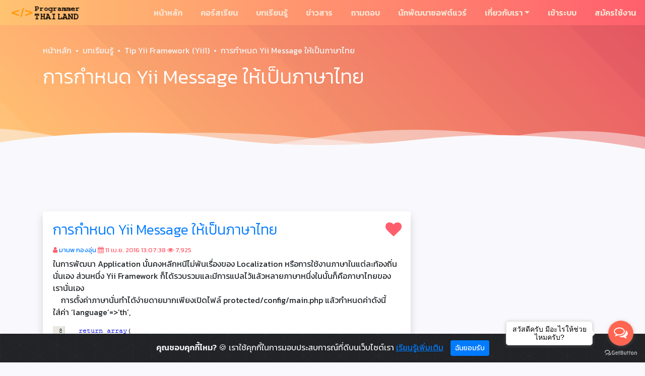

--- FILE ---
content_type: text/html; charset=UTF-8
request_url: https://www.programmerthailand.com/tutorial/view/%E0%B8%81%E0%B8%B2%E0%B8%A3%E0%B8%81%E0%B8%B3%E0%B8%AB%E0%B8%99%E0%B8%94-yii-message-%E0%B9%83%E0%B8%AB%E0%B9%89%E0%B9%80%E0%B8%9B%E0%B9%87%E0%B8%99%E0%B8%A0%E0%B8%B2%E0%B8%A9%E0%B8%B2%E0%B9%84%E0%B8%97%E0%B8%A2/72
body_size: 10990
content:
<!DOCTYPE html>
<html lang="th_TH">

<head>
    <meta charset="UTF-8">
    <meta http-equiv="X-UA-Compatible" content="IE=edge">
    <meta name="viewport" content="width=device-width, initial-scale=1, shrink-to-fit=no">

    <link rel="stylesheet" href="https://stackpath.bootstrapcdn.com/font-awesome/4.7.0/css/font-awesome.min.css" />

    <title>การกำหนด Yii Message ให้เป็นภาษาไทย</title>
        <meta name="description" content="ในการพัฒนา Application นั้นคงหลีกหนีไม่พ้นเรื่องของ Localization หรือการใช้งานภาษาในแต่ละท้องถิ่นนั่นเอง ส่วนหนึ่ง Yii Framework ก็ได้รวบรวมและมีการแปลไว้แ...">
<meta name="keywords" content="เขียนโปรแกรม,เรียนเขียนโปรแกรม,สอนเขียนโปรแกรม,เรียนเขียนโปรแกรมฟรี,สอนเขียนโปรแกรมฟรี,เรียนการเขียนโปรแกรม,สอนการเขียนโปรแกรม,เรียนออนไลน์,เรียน online,เรียนแบบออนไลน์,สอนออนไลน์,สอน online,สอนแบบออนไลน์,
            ออกแบบ,ออกแบบเว็บไซต์,
            สอนเขียนเว็บไซต์,สอนทำเว็บไซต์,สอนออกแบบเว็บไซต์,สอนสร้างเว็บไซต์,สอนเขียนเว็บ,
            สอนเขียนโปรแกรม,สอนออกแบบระบบ,สอนพัฒนาระบบ,
            ຂຽນໂປຣກຣາມ, ເຮັດເວັບໄຊທ໌">
<meta name="og:description" content="ในการพัฒนา Application นั้นคงหลีกหนีไม่พ้นเรื่องของ Localization หรือการใช้งานภาษาในแต่ละท้องถิ่นนั่นเอง ส่วนหนึ่ง Yii Framework ก็ได้รวบรวมและมีการแปลไว้แ...">
<meta name="og:type" content="websites">
<meta name="og:image" content="https://www.programmerthailand.com/uploads/1/1460368347_image149.png">
<meta name="twitter:description" content="ในการพัฒนา Application นั้นคงหลีกหนีไม่พ้นเรื่องของ Localization หรือการใช้งานภาษาในแต่ละท้องถิ่นนั่นเอง ส่วนหนึ่ง Yii Framework ก็ได้รวบรวมและมีการแปลไว้แ...">
<meta name="twitter:image" content="https://www.programmerthailand.com/uploads/1/1460368347_image149.png">
<link href="/prism/prism.css" rel="stylesheet">
<link href="/assets/9f4aba97/css/bootstrap.css" rel="stylesheet">
<link href="/assets/fbb192cc/style.css" rel="stylesheet">
<link href="https://cdn.jsdelivr.net/gh/Wruczek/Bootstrap-Cookie-Alert@gh-pages/cookiealert.css" rel="stylesheet">
<style>
.page-content img {
    max-width:100%;
    height:auto!important;
}
</style>    <meta name="robots" content="index, follow" />
    <link rel="canonical" href="https://www.programmerthailand.com/tutorial/view/%E0%B8%81%E0%B8%B2%E0%B8%A3%E0%B8%81%E0%B8%B3%E0%B8%AB%E0%B8%99%E0%B8%94-yii-message-%E0%B9%83%E0%B8%AB%E0%B9%89%E0%B9%80%E0%B8%9B%E0%B9%87%E0%B8%99%E0%B8%A0%E0%B8%B2%E0%B8%A9%E0%B8%B2%E0%B9%84%E0%B8%97%E0%B8%A2/72" />
    <meta name="viewport" content="width=device-width, height=device-height, initial-scale=1, maximum-scale=1, user-scalable=no">

    <meta property="fb:pages" content="496280580420369" />

    <meta property="fb:app_id" content="177188695765715" />
    <meta property="og:locale" content="th_TH" />
    <meta property="og:type" content="article" />
    <meta property="og:title" content="การกำหนด Yii Message ให้เป็นภาษาไทย" />
    <meta property="og:url" content="https://www.programmerthailand.com/tutorial/view/%E0%B8%81%E0%B8%B2%E0%B8%A3%E0%B8%81%E0%B8%B3%E0%B8%AB%E0%B8%99%E0%B8%94-yii-message-%E0%B9%83%E0%B8%AB%E0%B9%89%E0%B9%80%E0%B8%9B%E0%B9%87%E0%B8%99%E0%B8%A0%E0%B8%B2%E0%B8%A9%E0%B8%B2%E0%B9%84%E0%B8%97%E0%B8%A2/72" />
    <meta property="og:site_name" content="ProgrammerThailand.com" />
    <meta property="article:publisher" content="https://www.facebook.com/pgmtl/" />

    <meta name="twitter:card" content="summary" />
    <meta name="twitter:title" content="การกำหนด Yii Message ให้เป็นภาษาไทย" />
    <meta name="twitter:site" content="ProgrammerThailand.com" />
    <meta name="twitter:domain" content="https://programmerthailand.com" />
    <meta name="google-site-verification" content="8WaKTp7LyeRmVAbxmRA4Tm25aNo2SJPAW6r3EglzCUY" />

    <!-- Favicons-->
    <link rel="shortcut icon" href="/assets/fbb192cc/img/favicon/favicon.ico" type="image/x-icon" />
    <link rel="apple-touch-icon" sizes="57x57" href="/assets/fbb192cc/img/favicon/apple-icon-57x57.png">
    <link rel="apple-touch-icon" sizes="60x60" href="/assets/fbb192cc/img/favicon/apple-icon-60x60.png">
    <link rel="apple-touch-icon" sizes="72x72" href="/assets/fbb192cc/img/favicon/apple-icon-72x72.png">
    <link rel="apple-touch-icon" sizes="76x76" href="/assets/fbb192cc/img/favicon/apple-icon-76x76.png">
    <link rel="apple-touch-icon" sizes="114x114" href="/assets/fbb192cc/img/favicon/apple-icon-114x114.png">
    <link rel="apple-touch-icon" sizes="120x120" href="/assets/fbb192cc/img/favicon/apple-icon-120x120.png">
    <link rel="apple-touch-icon" sizes="144x144" href="/assets/fbb192cc/img/favicon/apple-icon-144x144.png">
    <link rel="apple-touch-icon" sizes="152x152" href="/assets/fbb192cc/img/favicon/apple-icon-152x152.png">
    <link rel="apple-touch-icon" sizes="180x180" href="/assets/fbb192cc/img/favicon/apple-icon-180x180.png">
    <link rel="icon" type="image/png" sizes="192x192" href="/assets/fbb192cc/img/favicon/android-icon-192x192.png">
    <link rel="icon" type="image/png" sizes="32x32" href="/assets/fbb192cc/img/favicon/favicon-32x32.png">
    <link rel="icon" type="image/png" sizes="96x96" href="/assets/fbb192cc/img/favicon/favicon-96x96.png">
    <link rel="icon" type="image/png" sizes="16x16" href="/assets/fbb192cc/img/favicon/favicon-16x16.png">
    <link rel="manifest" href="/assets/fbb192cc/img/favicon/manifest.json">
    <meta name="msapplication-TileColor" content="#ffffff">
    <meta name="msapplication-TileImage" content="/assets/fbb192cc/img/favicon/ms-icon-144x144.png">
    <meta name="theme-color" content="#ffffff">

    <link rel="manifest" href="/manifest.json" />
    <script type='text/javascript' src='//platform-api.sharethis.com/js/sharethis.js#property=5d248513e6c4ff001250896e&product=inline-share-buttons' async='async'></script>

    <script src="https://cdn.onesignal.com/sdks/OneSignalSDK.js" async=""></script>
    <script>
        window.OneSignal = window.OneSignal || [];
        OneSignal.push(function() {
            OneSignal.init({
                appId: "47078d59-a3ee-4e20-941d-2604230bad34",
            });
        });
    </script>
    <script async src="//pagead2.googlesyndication.com/pagead/js/adsbygoogle.js"></script>
    <script>
        (adsbygoogle = window.adsbygoogle || []).push({
            google_ad_client: "ca-pub-1101949913076458",
            enable_page_level_ads: true
        });
    </script>

    <!-- Google tag (gtag.js) -->
    <script async src="https://www.googletagmanager.com/gtag/js?id=G-HNHZDMNVKS"></script>
    <script>
        window.dataLayer = window.dataLayer || [];
        function gtag(){dataLayer.push(arguments);}
        gtag('js', new Date());

        gtag('config', 'G-HNHZDMNVKS');
    </script>

        
</head>

<body>

        <div id="app">
        <section id="navbar">
            <nav class="navbar navbar-expand-lg navbar-light bg-light fixed-top">
                <a class="navbar-brand" href="/">
                    <img loading="lazy" src="/assets/fbb192cc/img/logo.png" alt="โปรแกรมเมอร์ไทยแลนด์" data-src="/assets/fbb192cc/img/logo.png" />
                </a>
                <button class="navbar-toggler" type="button" data-toggle="collapse" data-target="#navbarMain" aria-controls="navbarMain" aria-expanded="false" aria-label="Toggle navigation">
                    <span class="fa fa-bars"></span>
                </button>
                <div class="collapse navbar-collapse" id="navbarMain">
                    <ul class="navbar-nav ml-auto">
                        <li class="nav-item">
                            <a class="nav-link" href="/">หน้าหลัก</a>                        </li>
                        <li class="nav-item">
                            <a class="nav-link" href="/course">คอร์สเรียน</a>                        </li>
                        <li class="nav-item">
                            <a class="nav-link" href="/tutorial">บทเรียนรู้</a>                        </li>
                        <li class="nav-item">
                            <a class="nav-link" href="/blog">ข่าวสาร</a>                        </li>
                        <!--<li class="nav-item">
                    <a class="nav-link" href="/market">สินค้า</a>                </li>
                <li class="nav-item">
                    <a class="nav-link" href="/job">งาน</a>                </li>-->
                        <li class="nav-item">
                            <a class="nav-link" href="/forum">ถามตอบ</a>                        </li>
                        <li class="nav-item">
                            <a class="nav-link" href="/developer">นักพัฒนาซอฟต์แวร์</a>                        </li>

                        <!--<li class="nav-item">
                    <a class="nav-link" href="/site/about">เกี่ยวกับเรา</a>                </li>-->
                        <li class="nav-item dropdown">
                            <a class="nav-link dropdown-toggle" href="/site/about" data-toggle="dropdown" role="button" aria-haspopup="true">เกี่ยวกับเรา</a>                            <div class="dropdown-menu dropdown-menu-right" style="margin-right: 2px;">
                                <a class="dropdown-item" href="/services">บริการ</a>                                <a class="dropdown-item" href="/services/advertise">โฆษณา</a>                                <a class="dropdown-item" href="https://th.jooble.org/งาน-โปรแกรมเมอร์">หางานโปรแกรมเมอร์</a>                                <div class="dropdown-divider"></div>
                                <a class="dropdown-item" href="/site/about">เกี่ยวกับเรา</a>                            </div>
                        </li>
                                                    <li class="nav-item">
                                <a class="nav-link" href="/login">เข้าระบบ</a>                            </li>
                            <li class="nav-item">
                                <a class="nav-link" href="/signup">สมัครใช้งาน</a>                            </li>
                                            </ul>
                </div>
            </nav>
        </section>
                    <div class="mast-head">
                <div class="container">
                    <div class="row">
                        <div class="col-md-12">
                            <nav aria-label="breadcrumb"><ol id="w0" class="breadcrumb"><li class="breadcrumb-item"><a href="/">หน้าหลัก</a></li>
<li class="breadcrumb-item"><a href="/tutorial">บทเรียนรู้</a></li>
<li class="breadcrumb-item"><a href="/tutorial/category/tip-yii-framework-%28yii1%29/10">Tip Yii Framework (Yii1)</a></li>
<li class="breadcrumb-item active" aria-current="page">การกำหนด Yii Message ให้เป็นภาษาไทย</li>
</ol></nav>                            <h1>การกำหนด Yii Message ให้เป็นภาษาไทย</h1>
                        </div>
                    </div>
                </div>
                <svg style="pointer-events: none" class="wave" width="100%" height="50px" preserveAspectRatio="none" xmlns="http://www.w3.org/2000/svg" xmlns:xlink="http://www.w3.org/1999/xlink" viewBox="0 0 1920 75">
                    <defs>
                        <clipPath id="a">
                            <rect class="a" width="1920" height="75"></rect>
                        </clipPath>
                    </defs>
                    <title>wave</title>
                    <g class="b">
                        <path class="c" d="M1963,327H-105V65A2647.49,2647.49,0,0,1,431,19c217.7,3.5,239.6,30.8,470,36,297.3,6.7,367.5-36.2,642-28a2511.41,2511.41,0,0,1,420,48"></path>
                    </g>
                    <g class="b">
                        <path class="d" d="M-127,404H1963V44c-140.1-28-343.3-46.7-566,22-75.5,23.3-118.5,45.9-162,64-48.6,20.2-404.7,128-784,0C355.2,97.7,341.6,78.3,235,50,86.6,10.6-41.8,6.9-127,10"></path>
                    </g>
                    <g class="b">
                        <path class="d" d="M1979,462-155,446V106C251.8,20.2,576.6,15.9,805,30c167.4,10.3,322.3,32.9,680,56,207,13.4,378,20.3,494,24"></path>
                    </g>
                    <g class="b">
                        <path class="d" d="M1998,484H-243V100c445.8,26.8,794.2-4.1,1035-39,141-20.4,231.1-40.1,378-45,349.6-11.6,636.7,73.8,828,150"></path>
                    </g>
                </svg>
            </div>
            <!--mast-head-->
            <div class="container" style="margin-top: 20px; margin-bottom: 20px;">
                <img class="img-fluid rounded" src="https://placehold.it/1200x400/55C1E7/fff&amp;text=PGMTL" alt="">            </div>
        
                
<section class="section">
    <div class="container">
        <div class="row">
            <div class="col-lg-8">
                <div class="card shadow">
                    <div class="card-body">
                        <div class="row">
                            <div class="col-11">
                                <h3><a class="" href="/tutorial/view/%E0%B8%81%E0%B8%B2%E0%B8%A3%E0%B8%81%E0%B8%B3%E0%B8%AB%E0%B8%99%E0%B8%94-yii-message-%E0%B9%83%E0%B8%AB%E0%B9%89%E0%B9%80%E0%B8%9B%E0%B9%87%E0%B8%99%E0%B8%A0%E0%B8%B2%E0%B8%A9%E0%B8%B2%E0%B9%84%E0%B8%97%E0%B8%A2/72" title="การกำหนด Yii Message ให้เป็นภาษาไทย">การกำหนด Yii Message ให้เป็นภาษาไทย</a></h3>
                            </div>
                            <div class="col-1">
                                <span class="fa fa-heart fa-2x heart-love"></span>
                            </div>
                        </div>

                                                <div class="des-legend">
                            <span class="fa fa-user"></span> <a href="/space/admin">มานพ กองอุ่น</a>                            <span class="fa fa-calendar"></span> 11 เม.ย. 2016 13:07:38                            <span class="fa fa-eye"></span> 7,925                        </div>

                        <div class="page-content ">
                                                            <p>ในการพัฒนา Application นั้นคงหลีกหนีไม่พ้นเรื่องของ Localization หรือการใช้งานภาษาในแต่ละท้องถิ่นนั่นเอง ส่วนหนึ่ง Yii Framework ก็ได้รวบรวมและมีการแปลไว้แล้วหลายภาษาหนึ่งในนั้นก็คือภาษาไทยของเรานั่นเอง<br />
    การตั้งค่าภาษานั่นทำได้ง่ายดายมากเพียงเปิดไฟล์ protected/config/main.php แล้วกำหนดค่าดังนี้<br />
ใส่ค่า ‘language’=&gt;’th’, </p>

<p><img alt="" class="img-responsive" src="https://www.programmerthailand.com/uploads/1/1460368347_image149.png" /></p>

<p>เพียงเท่านี้เวลาที่มีการแสดงผลเช่น การ validate ก็จะเป็นภาษาไทยเรียบร้อยแล้ว ทดลองโดยไปที่เมนู Contact แล้วกดปุ่ม Submit ก็จะปรากฏ Error ตัวหนังสือสีแดงที่เป็นภาษาไทยเรียบร้อยแล้ว</p>

<p><img alt="" class="img-responsive" src="https://www.programmerthailand.com/uploads/1/1460368385_image151.png" /></p>

<p> </p>
                                                    </div>

                        
                        <div class="tags">
                            <ul class="list-inline">
                                <li class="list-inline-item"><span class="fa fa-tag"></span> <a href="/tutorial/post/tag?t=yii">yii</a></li>                            </ul>
                        </div>

                        <div class="sharethis-inline-share-buttons"
                             style="margin-bottom: 20px; margin-top: 20px;"></div>


                        <div class="row">
                            <div class="col-2">
                                <img src="/images/profile/1.png" alt="">                            </div>

                            <div class="col-10">
                                <h4><a href="/space/admin">มานพ กองอุ่น</a></h4>
                                <p>Software Developer</p>
                                <ul class="list-inline">
                                    <li class="list-inline-item">
                                                                                    <a href="//www.facebook.com/kongoon"><span
                                                        class="fa fa-facebook"></span></a>
                                                                            </li>
                                    <li class="list-inline-item">
                                                                                    <a href="//www.twitter.com/kongoon"><span
                                                        class="fa fa-twitter"></span></a>
                                                                            </li>
                                    <li class="list-inline-item">
                                                                                    <a href="//www.twitter.com/kongoon"><span
                                                        class="fa fa-google-plus"></span></a>
                                                                            </li>
                                </ul>
                            </div>

                        </div><!-- end /.row -->

                        <hr/>
                        <div class="comment_area">
                            <!-- start reply_form -->
                            <div class="comment__title">
                                <h4>ความคิดเห็น</h4>
                            </div>
                            <div id="disqus_thread"></div>
                            <script>
                                /**
                                 * RECOMMENDED CONFIGURATION VARIABLES: EDIT AND UNCOMMENT THE SECTION BELOW TO INSERT DYNAMIC VALUES FROM YOUR PLATFORM OR CMS.
                                 * LEARN WHY DEFINING THESE VARIABLES IS IMPORTANT: https://disqus.com/admin/universalcode/#configuration-variables
                                 */

                                var disqus_config = function () {
                                    this.page.url = "https://www.programmerthailand.com/tutorial/post/view?id=72"; // Replace PAGE_URL with your page's canonical URL variable
                                    this.page.identifier = "tutorial_72"; // Replace PAGE_IDENTIFIER with your page's unique identifier variable
                                };

                                (function () { // DON'T EDIT BELOW THIS LINE
                                    var d = document, s = d.createElement('script');

                                    s.src = '//programmerthailand.disqus.com/embed.js';

                                    s.setAttribute('data-timestamp', +new Date());
                                    (d.head || d.body).appendChild(s);
                                })();
                            </script>
                        </div><!-- end /.commnet_form_wrapper -->
                        <div class="alert alert-info">
                            หากบทเรียนรู้มีความผิดพลาดประการใด หรือมีข้อเสนอแนะกรุณาแจ้ง contact@programmerthailand.com
                        </div>


                    </div><!--card-body-->
                </div><!-- end /.card -->


            </div><!-- End col-lg-8-->

            <div class="col-lg-4">

                <p>
                    <a class="btn btn-lg btn-success btn-block" href="/tutorial/post/create?id=10" title="แชร์บทเรียนในหมวดหมู่นี้"><span class="fa fa-edit"></span> เขียนบทเรียนรู้ของคุณ</a>                </p>

                <div class="card shadow">
                    <div class="card-header">
                        <strong>รายละเอียด</strong>
                    </div>
                    <ul class="list-group list-group-flush">
                                                <li class="list-group-item d-flex justify-content-between align-items-center">
                            ดู
                            <span>7,925</span>
                        </li>
                        <li class="list-group-item d-flex justify-content-between align-items-center">
                            รักเลย
                            <span>0</span>
                        </li>
                        <li class="list-group-item d-flex justify-content-between align-items-center">
                            หมวดหมู่
                            <span>Tip Yii Framework (Yii1)</span>
                        </li>
                        <li class="list-group-item d-flex justify-content-between align-items-center">
                            เขียนเมื่อ
                            <span><time data-toggle="timeago" datetime="2016-04-11T13:07:38+07:00">11 เม.ย. 2016 13:07:38</time></span>
                        </li>
                        <li class="list-group-item d-flex justify-content-between align-items-center">
                            แก้ไขเมื่อ
                            <span><time data-toggle="timeago" datetime="2016-04-11T16:53:30+07:00">11 เม.ย. 2016 16:53:30</time></span>
                        </li>


                        <li class="list-group-item d-flex justify-content-between align-items-center">
                            Tags
                            <span>
                                                                    <a href="/tutorial/post/tag?t=yii" title="ค้นหาแท็ก yii">yii</a>                                                            </span>
                        </li>
                    </ul>
                </div>
                <!-- end /.card -->

                <div class="card shadow">
                    <div class="card-header">
                        <strong>ข้อมูลผู้เขียน</strong>
                    </div>

                    <div class="card-body text-center">
                        <div class="author_avatar">
                                                                                                <img src="/images/profile/1.png" alt="มานพ กองอุ่น">                                                                                    </div>

                        <div class="author">
                            <h4><a href="/space/admin">มานพ กองอุ่น</a></h4>
                            <p class="small">
                                เป็นสมาชิกเมื่อ: 18 ธ.ค. 2009</p>
                        </div>
                        <!-- end /.author -->

                        <ul class="list-inline">
                            <li class="list-inline-item">
                                                                    <a href="//www.facebook.com/kongoon"><span
                                                class="fa fa-facebook"></span></a>
                                                            </li>
                            <li class="list-inline-item">
                                                                    <a href="//www.twitter.com/kongoon"><span
                                                class="fa fa-twitter"></span></a>
                                                            </li>
                            <li class="list-inline-item">
                                                                    <a href="//www.twitter.com/kongoon"><span
                                                class="fa fa-google-plus"></span></a>
                                                            </li>
                        </ul>
                    </div>
                    <!-- end /.card-body -->


                </div>
                <!-- end /.-card -->

                <div class="card shadow">
                    <div class="card-header">
                        <strong>เนื้อหาที่เกี่ยวข้อง</strong>
                    </div>
                    <div class="card-body">
                        <ul class="list-unstyled">
                                                            <li>
                                    <p class="data-label"><a href="/tutorial/view/%E0%B8%81%E0%B8%B2%E0%B8%A3%E0%B8%AA%E0%B8%A3%E0%B9%89%E0%B8%B2%E0%B8%87-project-%E0%B9%83%E0%B8%99-netbeans-ide/67" title="การสร้าง Project ใน Netbeans IDE">การสร้าง Project ใน Netbeans IDE</a></p>
                                </li>
                                                            <li>
                                    <p class="data-label"><a href="/tutorial/view/%E0%B8%81%E0%B8%B2%E0%B8%A3%E0%B8%95%E0%B8%B4%E0%B8%94%E0%B8%95%E0%B8%B1%E0%B9%89%E0%B8%87-yii-snippets-%E0%B9%83%E0%B8%99-sublime-text-3/68" title="การติดตั้ง Yii Snippets ใน Sublime Text 3">การติดตั้ง Yii Snippets ใน Sublime Text 3</a></p>
                                </li>
                                                            <li>
                                    <p class="data-label"><a href="/tutorial/view/%E0%B8%81%E0%B8%B2%E0%B8%A3%E0%B8%95%E0%B8%B4%E0%B8%94%E0%B8%95%E0%B8%B1%E0%B9%89%E0%B8%87-yii-eclipse-plugin/69" title="การติดตั้ง Yii Eclipse PlugIn">การติดตั้ง Yii Eclipse PlugIn</a></p>
                                </li>
                                                            <li>
                                    <p class="data-label"><a href="/tutorial/view/%E0%B8%81%E0%B8%B2%E0%B8%A3%E0%B8%AD%E0%B8%AD%E0%B8%81%E0%B9%81%E0%B8%9A%E0%B8%9A-er-diagram-%E0%B9%81%E0%B8%A5%E0%B8%B0%E0%B8%81%E0%B8%B2%E0%B8%A3-forward-engineering/70" title="การออกแบบ ER Diagram และการ Forward Engineering">การออกแบบ ER Diagram และการ Forward Engineering</a></p>
                                </li>
                                                            <li>
                                    <p class="data-label"><a href="/tutorial/view/%E0%B8%81%E0%B8%B2%E0%B8%A3%E0%B8%AA%E0%B8%A3%E0%B9%89%E0%B8%B2%E0%B8%87-attribute-label-%E0%B9%83%E0%B8%AB%E0%B9%89%E0%B9%80%E0%B8%9B%E0%B9%87%E0%B8%99%E0%B8%A0%E0%B8%B2%E0%B8%A9%E0%B8%B2%E0%B9%84%E0%B8%97%E0%B8%A2%E0%B9%82%E0%B8%94%E0%B8%A2%E0%B8%AD%E0%B8%B1%E0%B8%95%E0%B9%82%E0%B8%99%E0%B8%A1%E0%B8%B1%E0%B8%95%E0%B8%B4/71" title="การสร้าง Attribute Label ให้เป็นภาษาไทยโดยอัตโนมัติ">การสร้าง Attribute Label ให้เป็นภาษาไทยโดยอัตโนมัติ</a></p>
                                </li>
                                                            <li>
                                    <p class="data-label"><a href="/tutorial/view/%E0%B8%81%E0%B8%B2%E0%B8%A3%E0%B8%81%E0%B8%B3%E0%B8%AB%E0%B8%99%E0%B8%94-yii-message-%E0%B9%83%E0%B8%AB%E0%B9%89%E0%B9%80%E0%B8%9B%E0%B9%87%E0%B8%99%E0%B8%A0%E0%B8%B2%E0%B8%A9%E0%B8%B2%E0%B9%84%E0%B8%97%E0%B8%A2/72" title="การกำหนด Yii Message ให้เป็นภาษาไทย">การกำหนด Yii Message ให้เป็นภาษาไทย</a></p>
                                </li>
                                                            <li>
                                    <p class="data-label"><a href="/tutorial/view/%E0%B8%81%E0%B8%B2%E0%B8%A3%E0%B9%83%E0%B8%8A%E0%B9%89%E0%B8%87%E0%B8%B2%E0%B8%99%E0%B8%A3%E0%B8%B9%E0%B8%9B%E0%B8%A0%E0%B8%B2%E0%B8%9E/75" title="การใช้งานรูปภาพ">การใช้งานรูปภาพ</a></p>
                                </li>
                                                            <li>
                                    <p class="data-label"><a href="/tutorial/view/%E0%B8%81%E0%B8%B2%E0%B8%A3%E0%B9%83%E0%B8%8A%E0%B9%89%E0%B8%87%E0%B8%B2%E0%B8%99-link/76" title="การใช้งาน Link">การใช้งาน Link</a></p>
                                </li>
                                                            <li>
                                    <p class="data-label"><a href="/tutorial/view/extension---%E0%B8%81%E0%B8%B2%E0%B8%A3%E0%B8%95%E0%B8%B1%E0%B8%94%E0%B8%84%E0%B8%B3%E0%B8%94%E0%B9%89%E0%B8%A7%E0%B8%A2-xreadmore/77" title="Extension - การตัดคำด้วย XReadmore">Extension - การตัดคำด้วย XReadmore</a></p>
                                </li>
                                                            <li>
                                    <p class="data-label"><a href="/tutorial/view/%E0%B8%81%E0%B8%B2%E0%B8%A3%E0%B8%95%E0%B8%B4%E0%B8%94%E0%B8%95%E0%B8%B1%E0%B9%89%E0%B8%87-yii-booster-extension/78" title="การติดตั้ง Yii Booster Extension">การติดตั้ง Yii Booster Extension</a></p>
                                </li>
                                                            <li>
                                    <p class="data-label"><a href="/tutorial/view/%E0%B8%81%E0%B8%B2%E0%B8%A3%E0%B8%95%E0%B8%B4%E0%B8%94%E0%B8%95%E0%B8%B1%E0%B9%89%E0%B8%87-user-extension/79" title="การติดตั้ง User Extension ">การติดตั้ง User Extension </a></p>
                                </li>
                                                            <li>
                                    <p class="data-label"><a href="/tutorial/view/%E0%B8%81%E0%B8%B2%E0%B8%A3%E0%B8%95%E0%B8%B4%E0%B8%94%E0%B8%95%E0%B8%B1%E0%B9%89%E0%B8%87-rights-extension/80" title="การติดตั้ง Rights Extension">การติดตั้ง Rights Extension</a></p>
                                </li>
                                                            <li>
                                    <p class="data-label"><a href="/tutorial/view/%E0%B8%81%E0%B8%B2%E0%B8%A3%E0%B9%83%E0%B8%8A%E0%B9%89%E0%B8%87%E0%B8%B2%E0%B8%99-user-%E0%B9%81%E0%B8%A5%E0%B8%B0-rights-extension-%E0%B9%80%E0%B8%9A%E0%B8%B7%E0%B9%89%E0%B8%AD%E0%B8%87%E0%B8%95%E0%B9%89%E0%B8%99/85" title="การใช้งาน User และ Rights Extension เบื้องต้น">การใช้งาน User และ Rights Extension เบื้องต้น</a></p>
                                </li>
                                                            <li>
                                    <p class="data-label"><a href="/tutorial/view/%E0%B8%81%E0%B8%B2%E0%B8%A3%E0%B8%AA%E0%B9%88%E0%B8%87-email-%E0%B8%94%E0%B9%89%E0%B8%A7%E0%B8%A2-smtp-extension/86" title="การส่ง Email ด้วย SMTP Extension">การส่ง Email ด้วย SMTP Extension</a></p>
                                </li>
                                                            <li>
                                    <p class="data-label"><a href="/tutorial/view/%E0%B8%A7%E0%B9%88%E0%B8%B2%E0%B8%94%E0%B9%89%E0%B8%A7%E0%B8%A2%E0%B9%80%E0%B8%A3%E0%B8%B7%E0%B9%88%E0%B8%AD%E0%B8%87%E0%B8%82%E0%B8%AD%E0%B8%87-model/87" title="ว่าด้วยเรื่องของ Model ">ว่าด้วยเรื่องของ Model </a></p>
                                </li>
                                                            <li>
                                    <p class="data-label"><a href="/tutorial/view/slug/92" title="SLUG">SLUG</a></p>
                                </li>
                                                            <li>
                                    <p class="data-label"><a href="/tutorial/view/tagable/93" title="TAGABLE ">TAGABLE </a></p>
                                </li>
                                                            <li>
                                    <p class="data-label"><a href="/tutorial/view/%E0%B8%81%E0%B8%B2%E0%B8%A3%E0%B8%AA%E0%B8%A3%E0%B9%89%E0%B8%B2%E0%B8%87-criteria-%E0%B9%83%E0%B8%99%E0%B8%81%E0%B8%B2%E0%B8%A3-select-%E0%B8%82%E0%B9%89%E0%B8%AD%E0%B8%A1%E0%B8%B9%E0%B8%A5/99" title="การสร้าง Criteria ในการ Select ข้อมูล">การสร้าง Criteria ในการ Select ข้อมูล</a></p>
                                </li>
                                                            <li>
                                    <p class="data-label"><a href="/tutorial/view/%E0%B8%81%E0%B8%B2%E0%B8%A3%E0%B8%AA%E0%B8%A3%E0%B9%89%E0%B8%B2%E0%B8%87%E0%B8%A3%E0%B8%B0%E0%B8%9A%E0%B8%9A-user-login-%E0%B8%88%E0%B8%B2%E0%B8%81%E0%B8%90%E0%B8%B2%E0%B8%99%E0%B8%82%E0%B9%89%E0%B8%AD%E0%B8%A1%E0%B8%B9%E0%B8%A5/100" title="การสร้างระบบ User Login จากฐานข้อมูล">การสร้างระบบ User Login จากฐานข้อมูล</a></p>
                                </li>
                                                            <li>
                                    <p class="data-label"><a href="/tutorial/view/%E0%B8%81%E0%B8%B2%E0%B8%A3-register-%E0%B9%84%E0%B8%9F%E0%B8%A5%E0%B9%8C-javascript-%E0%B9%81%E0%B8%A5%E0%B8%B0-css/101" title="การ Register ไฟล์ JavaScript และ CSS">การ Register ไฟล์ JavaScript และ CSS</a></p>
                                </li>
                                                            <li>
                                    <p class="data-label"><a href="/tutorial/view/%E0%B8%81%E0%B8%B2%E0%B8%A3-register-script-%E0%B8%97%E0%B8%B5%E0%B9%88%E0%B9%80%E0%B8%9B%E0%B9%87%E0%B8%99-javascript-%E0%B9%81%E0%B8%9A%E0%B8%9A-inline/102" title="การ Register Script ที่เป็น JavaScript แบบ Inline">การ Register Script ที่เป็น JavaScript แบบ Inline</a></p>
                                </li>
                                                            <li>
                                    <p class="data-label"><a href="/tutorial/view/%E0%B8%81%E0%B8%B2%E0%B8%A3%E0%B9%80%E0%B8%9B%E0%B8%A5%E0%B8%B5%E0%B9%88%E0%B8%A2%E0%B8%99%E0%B8%82%E0%B9%89%E0%B8%AD%E0%B8%84%E0%B8%A7%E0%B8%B2%E0%B8%A1-%E2%80%9Chome%E2%80%9D-%E0%B9%83%E0%B8%99-breadcumb-%E0%B9%80%E0%B8%9B%E0%B9%87%E0%B8%99-%E2%80%9C%E0%B8%AB%E0%B8%99%E0%B9%89%E0%B8%B2%E0%B8%AB%E0%B8%A5%E0%B8%B1%E0%B8%81%E2%80%9D/103" title="การเปลี่ยนข้อความ “Home” ใน Breadcumb เป็น “หน้าหลัก”">การเปลี่ยนข้อความ “Home” ใน Breadcumb เป็น “หน้าหลัก”</a></p>
                                </li>
                                                            <li>
                                    <p class="data-label"><a href="/tutorial/view/%E0%B8%81%E0%B8%B2%E0%B8%A3%E0%B8%9B%E0%B8%A3%E0%B8%B1%E0%B8%9A-breadcumb-%E0%B9%83%E0%B8%AB%E0%B9%89%E0%B8%AD%E0%B8%A2%E0%B8%B9%E0%B9%88%E0%B9%83%E0%B8%99%E0%B8%A3%E0%B8%B9%E0%B8%9B%E0%B9%81%E0%B8%9A%E0%B8%9A%E0%B8%82%E0%B8%AD%E0%B8%87-tag-ul-%E0%B9%81%E0%B8%A5%E0%B8%B0-li/104" title="การปรับ Breadcumb ให้อยู่ในรูปแบบของ Tag ul และ li">การปรับ Breadcumb ให้อยู่ในรูปแบบของ Tag ul และ li</a></p>
                                </li>
                                                            <li>
                                    <p class="data-label"><a href="/tutorial/view/%E0%B8%81%E0%B8%B2%E0%B8%A3%E0%B8%AA%E0%B8%A3%E0%B9%89%E0%B8%B2%E0%B8%87-drop-down-list-%E0%B8%AA%E0%B8%B3%E0%B8%AB%E0%B8%A3%E0%B8%B1%E0%B8%9A%E0%B8%81%E0%B8%B2%E0%B8%A3%E0%B9%80%E0%B8%81%E0%B9%87%E0%B8%9A%E0%B8%82%E0%B9%89%E0%B8%AD%E0%B8%A1%E0%B8%B9%E0%B8%A5%E0%B9%81%E0%B8%9A%E0%B8%9A-enum/105" title="การสร้าง Drop Down List สำหรับการเก็บข้อมูลแบบ ENUM">การสร้าง Drop Down List สำหรับการเก็บข้อมูลแบบ ENUM</a></p>
                                </li>
                                                            <li>
                                    <p class="data-label"><a href="/tutorial/view/%E0%B8%81%E0%B8%B2%E0%B8%A3%E0%B8%AA%E0%B8%A3%E0%B9%89%E0%B8%B2%E0%B8%87-ckeditor-%E0%B8%AA%E0%B8%B3%E0%B8%AB%E0%B8%A3%E0%B8%B1%E0%B8%9A-textarea/119" title="การสร้าง CKEditor สำหรับ TextArea">การสร้าง CKEditor สำหรับ TextArea</a></p>
                                </li>
                                                            <li>
                                    <p class="data-label"><a href="/tutorial/view/%E0%B8%81%E0%B8%B2%E0%B8%A3%E0%B8%94%E0%B8%B6%E0%B8%87%E0%B8%82%E0%B9%89%E0%B8%AD%E0%B8%A1%E0%B8%B9%E0%B8%A5%E0%B8%88%E0%B8%B2%E0%B8%81%E0%B8%95%E0%B8%B2%E0%B8%A3%E0%B8%B2%E0%B8%87%E0%B8%AD%E0%B8%B7%E0%B9%88%E0%B8%99%E0%B8%A1%E0%B8%B2%E0%B9%81%E0%B8%AA%E0%B8%94%E0%B8%87%E0%B9%80%E0%B8%9B%E0%B9%87%E0%B8%99-drop-down-list/120" title="การดึงข้อมูลจากตารางอื่นมาแสดงเป็น Drop Down List">การดึงข้อมูลจากตารางอื่นมาแสดงเป็น Drop Down List</a></p>
                                </li>
                                                            <li>
                                    <p class="data-label"><a href="/tutorial/view/%E0%B8%81%E0%B8%B2%E0%B8%A3%E0%B9%80%E0%B8%9B%E0%B8%A5%E0%B8%B5%E0%B9%88%E0%B8%A2%E0%B8%99-site-index-%E0%B9%80%E0%B8%9B%E0%B9%87%E0%B8%99-home-%E0%B9%83%E0%B8%99-url/121" title="การเปลี่ยน site/index เป็น home ใน URL">การเปลี่ยน site/index เป็น home ใน URL</a></p>
                                </li>
                                                            <li>
                                    <p class="data-label"><a href="/tutorial/view/%E0%B8%81%E0%B8%B2%E0%B8%A3%E0%B8%8B%E0%B9%88%E0%B8%AD%E0%B8%99%E0%B9%84%E0%B8%9F%E0%B8%A5%E0%B9%8C-index.php-%E0%B9%80%E0%B8%A1%E0%B8%B7%E0%B9%88%E0%B8%AD%E0%B9%80%E0%B8%A3%E0%B8%B5%E0%B8%A2%E0%B8%81-url/122" title="การซ่อนไฟล์ index.php เมื่อเรียก URL">การซ่อนไฟล์ index.php เมื่อเรียก URL</a></p>
                                </li>
                                                            <li>
                                    <p class="data-label"><a href="/tutorial/view/%E0%B8%81%E0%B8%B2%E0%B8%A3%E0%B8%AA%E0%B8%A3%E0%B9%89%E0%B8%B2%E0%B8%87-captcha-%E0%B9%83%E0%B8%AB%E0%B9%89%E0%B8%81%E0%B8%B1%E0%B8%9A%E0%B8%9F%E0%B8%AD%E0%B8%A3%E0%B9%8C%E0%B8%A1%E0%B8%94%E0%B9%89%E0%B8%A7%E0%B8%A2-ccaptcha/123" title="การสร้าง Captcha ให้กับฟอร์มด้วย CCaptcha">การสร้าง Captcha ให้กับฟอร์มด้วย CCaptcha</a></p>
                                </li>
                                                            <li>
                                    <p class="data-label"><a href="/tutorial/view/%E0%B8%81%E0%B8%B2%E0%B8%A3%E0%B8%AA%E0%B8%A3%E0%B9%89%E0%B8%B2%E0%B8%87%E0%B8%9F%E0%B8%AD%E0%B8%A3%E0%B9%8C%E0%B8%A1%E0%B9%81%E0%B8%9A%E0%B8%9A-horizontal-%E0%B8%AA%E0%B8%B3%E0%B8%AB%E0%B8%A3%E0%B8%B1%E0%B8%9A-yii-booster-extension/130" title="การสร้างฟอร์มแบบ Horizontal สำหรับ Yii Booster Extension">การสร้างฟอร์มแบบ Horizontal สำหรับ Yii Booster Extension</a></p>
                                </li>
                                                            <li>
                                    <p class="data-label"><a href="/tutorial/view/%E0%B8%81%E0%B8%B2%E0%B8%A3%E0%B9%81%E0%B8%AA%E0%B8%94%E0%B8%87%E0%B8%82%E0%B9%89%E0%B8%AD%E0%B8%A1%E0%B8%B9%E0%B8%A5%E0%B8%88%E0%B8%B2%E0%B8%81%E0%B8%95%E0%B8%B2%E0%B8%A3%E0%B8%B2%E0%B8%87%E0%B8%AD%E0%B8%B7%E0%B9%88%E0%B8%99%E0%B9%83%E0%B8%99%E0%B8%84%E0%B8%A7%E0%B8%B2%E0%B8%A1%E0%B8%AA%E0%B8%B1%E0%B8%A1%E0%B8%9E%E0%B8%B1%E0%B8%99%E0%B8%98%E0%B9%8C%E0%B9%81%E0%B8%9A%E0%B8%9A-belongsto/131" title="การแสดงข้อมูลจากตารางอื่นในความสัมพันธ์แบบ BelongsTo">การแสดงข้อมูลจากตารางอื่นในความสัมพันธ์แบบ BelongsTo</a></p>
                                </li>
                                                            <li>
                                    <p class="data-label"><a href="/tutorial/view/%E0%B8%81%E0%B8%B2%E0%B8%A3%E0%B8%AA%E0%B8%A3%E0%B9%89%E0%B8%B2%E0%B8%87-date-picker-%E0%B8%AA%E0%B8%B3%E0%B8%AB%E0%B8%A3%E0%B8%B1%E0%B8%9A%E0%B9%80%E0%B8%81%E0%B9%87%E0%B8%9A%E0%B8%A5%E0%B8%87-field-date-%E0%B9%83%E0%B8%99-mysql/132" title="การสร้าง Date Picker สำหรับเก็บลง Field DATE ใน MySQL">การสร้าง Date Picker สำหรับเก็บลง Field DATE ใน MySQL</a></p>
                                </li>
                                                            <li>
                                    <p class="data-label"><a href="/tutorial/view/%E0%B8%81%E0%B8%B2%E0%B8%A3%E0%B9%81%E0%B8%AA%E0%B8%94%E0%B8%87%E0%B8%9C%E0%B8%A5%E0%B8%A7%E0%B8%B1%E0%B8%99%E0%B9%80%E0%B8%A7%E0%B8%A5%E0%B8%B2%E0%B8%A0%E0%B8%B2%E0%B8%A9%E0%B8%B2%E0%B9%84%E0%B8%97%E0%B8%A2%E0%B8%88%E0%B8%B2%E0%B8%81%E0%B8%90%E0%B8%B2%E0%B8%99%E0%B8%82%E0%B9%89%E0%B8%AD%E0%B8%A1%E0%B8%B9%E0%B8%A5/133" title="การแสดงผลวันเวลาภาษาไทยจากฐานข้อมูล">การแสดงผลวันเวลาภาษาไทยจากฐานข้อมูล</a></p>
                                </li>
                                                            <li>
                                    <p class="data-label"><a href="/tutorial/view/%E0%B8%81%E0%B8%B2%E0%B8%A3%E0%B9%81%E0%B8%81%E0%B9%89%E0%B9%84%E0%B8%82%E0%B8%AB%E0%B8%99%E0%B9%89%E0%B8%B2-error-%E0%B8%AA%E0%B8%B3%E0%B8%AB%E0%B8%A3%E0%B8%B1%E0%B8%9A-yi-framework/134" title="การแก้ไขหน้า Error สำหรับ Yi Framework">การแก้ไขหน้า Error สำหรับ Yi Framework</a></p>
                                </li>
                                                            <li>
                                    <p class="data-label"><a href="/tutorial/view/%E0%B8%81%E0%B8%B2%E0%B8%A3%E0%B8%AA%E0%B8%A3%E0%B9%89%E0%B8%B2%E0%B8%87%E0%B9%81%E0%B8%A5%E0%B8%B0%E0%B9%81%E0%B8%AA%E0%B8%94%E0%B8%87-flash-message-%E0%B8%AA%E0%B8%B3%E0%B8%AB%E0%B8%A3%E0%B8%B1%E0%B8%9A-yii-booster-extension/135" title="การสร้างและแสดง Flash Message สำหรับ Yii Booster Extension">การสร้างและแสดง Flash Message สำหรับ Yii Booster Extension</a></p>
                                </li>
                                                            <li>
                                    <p class="data-label"><a href="/tutorial/view/%E0%B8%81%E0%B8%B2%E0%B8%A3%E0%B8%AA%E0%B8%A3%E0%B9%89%E0%B8%B2%E0%B8%87-ajax-button/136" title="การสร้าง AJAX Button">การสร้าง AJAX Button</a></p>
                                </li>
                                                            <li>
                                    <p class="data-label"><a href="/tutorial/view/%E0%B8%81%E0%B8%B2%E0%B8%A3%E0%B8%AA%E0%B8%A3%E0%B9%89%E0%B8%B2%E0%B8%87-ajax-link/137" title="การสร้าง AJAX Link">การสร้าง AJAX Link</a></p>
                                </li>
                                                            <li>
                                    <p class="data-label"><a href="/tutorial/view/%E0%B8%81%E0%B8%B2%E0%B8%A3%E0%B8%AA%E0%B8%A3%E0%B9%89%E0%B8%B2%E0%B8%87-facebook-like-button/138" title="การสร้าง Facebook Like Button">การสร้าง Facebook Like Button</a></p>
                                </li>
                                                            <li>
                                    <p class="data-label"><a href="/tutorial/view/%E0%B8%81%E0%B8%B2%E0%B8%A3%E0%B9%81%E0%B8%AA%E0%B8%94%E0%B8%87%E0%B8%9C%E0%B8%A5%E0%B8%81%E0%B8%A3%E0%B8%B2%E0%B8%9F%E0%B8%88%E0%B8%B2%E0%B8%81%E0%B8%82%E0%B9%89%E0%B8%AD%E0%B8%A1%E0%B8%B9%E0%B8%A5%E0%B9%81%E0%B8%9A%E0%B8%9A-json-%E0%B8%94%E0%B9%89%E0%B8%A7%E0%B8%A2-jqwidgets/139" title="การแสดงผลกราฟจากข้อมูลแบบ JSON ด้วย jQWidgets">การแสดงผลกราฟจากข้อมูลแบบ JSON ด้วย jQWidgets</a></p>
                                </li>
                                                            <li>
                                    <p class="data-label"><a href="/tutorial/view/%E0%B8%81%E0%B8%B2%E0%B8%A3%E0%B9%81%E0%B8%AA%E0%B8%94%E0%B8%87%E0%B8%81%E0%B8%A3%E0%B8%B2%E0%B8%9F%E0%B8%94%E0%B9%89%E0%B8%A7%E0%B8%A2-highcharts-js/140" title="การแสดงกราฟด้วย Highcharts JS">การแสดงกราฟด้วย Highcharts JS</a></p>
                                </li>
                                                            <li>
                                    <p class="data-label"><a href="/tutorial/view/%E0%B8%81%E0%B8%B2%E0%B8%A3-export-%E0%B8%82%E0%B9%89%E0%B8%AD%E0%B8%A1%E0%B8%B9%E0%B8%A5%E0%B9%81%E0%B8%9A%E0%B8%9A-csv/141" title="การ Export ข้อมูลแบบ CSV">การ Export ข้อมูลแบบ CSV</a></p>
                                </li>
                                                            <li>
                                    <p class="data-label"><a href="/tutorial/view/%E0%B8%81%E0%B8%B2%E0%B8%A3%E0%B8%AA%E0%B8%A3%E0%B9%89%E0%B8%B2%E0%B8%87%E0%B8%81%E0%B8%A3%E0%B8%B2%E0%B8%9F%E0%B8%94%E0%B9%89%E0%B8%A7%E0%B8%A2-rgraph-extension/142" title="การสร้างกราฟด้วย RGraph Extension">การสร้างกราฟด้วย RGraph Extension</a></p>
                                </li>
                                                            <li>
                                    <p class="data-label"><a href="/tutorial/view/%E0%B8%81%E0%B8%B2%E0%B8%A3%E0%B8%AA%E0%B8%A3%E0%B9%89%E0%B8%B2%E0%B8%87%E0%B8%81%E0%B8%A3%E0%B8%B2%E0%B8%9F%E0%B8%94%E0%B9%89%E0%B8%A7%E0%B8%A2-google-chart-extension/143" title="การสร้างกราฟด้วย Google Chart Extension">การสร้างกราฟด้วย Google Chart Extension</a></p>
                                </li>
                                                            <li>
                                    <p class="data-label"><a href="/tutorial/view/%E0%B8%81%E0%B8%A3%E0%B8%93%E0%B8%B5%E0%B8%95%E0%B8%B1%E0%B8%A7%E0%B8%AD%E0%B8%A2%E0%B9%88%E0%B8%B2%E0%B8%87-%E0%B8%81%E0%B8%B2%E0%B8%A3%E0%B8%AA%E0%B8%A3%E0%B9%89%E0%B8%B2%E0%B8%87-drop-down-list-%E0%B9%80%E0%B8%A5%E0%B8%B7%E0%B8%AD%E0%B8%81%E0%B8%88%E0%B8%B1%E0%B8%87%E0%B8%AB%E0%B8%A7%E0%B8%B1%E0%B8%94%E0%B9%82%E0%B8%8A%E0%B8%A7%E0%B9%8C%E0%B8%AD%E0%B8%B3%E0%B9%80%E0%B8%A0%E0%B8%AD-%E0%B9%80%E0%B8%A5%E0%B8%B7%E0%B8%AD%E0%B8%81%E0%B8%AD%E0%B8%B3%E0%B9%80%E0%B8%A0%E0%B8%AD%E0%B9%82%E0%B8%8A%E0%B8%A7%E0%B9%8C%E0%B8%95%E0%B8%B3%E0%B8%9A%E0%B8%A5-%E0%B9%81%E0%B8%9A%E0%B8%9A-dependence-%28ajax%29/144" title="กรณีตัวอย่าง การสร้าง Drop Down List เลือกจังหวัดโชว์อำเภอ เลือกอำเภอโชว์ตำบล แบบ Dependence (AJAX)">กรณีตัวอย่าง การสร้าง Drop Down List เลือกจังหวัดโชว์อำเภอ เลือกอำเภอโชว์ตำบล แบบ Dependence (AJAX)</a></p>
                                </li>
                                                    </ul>
                    </div>
                    <!-- end /.card-body-->
                </div><!--card-->
            </div><!-- End col-lg-4-->
        </div><!--row -->
    </div><!-- End container -->
</section>


        <section id="footer" class="section">
            <div class="container">
                <div class="row">
                    <div class="col-md-4">
                        <img src="/assets/fbb192cc/img/logo.png" alt="">                        <h5>สังคมนักพัฒนาซอฟต์แวร์</h5>
                        117 M.9 Nongmueng Subdistrict, Muangsamsib District, Ubonratchathani Province 34140

                    </div>
                    <div class="col-md-4"></div>
                    <div class="col-md-4 text-right">
                        <a href="https://www.digitalocean.com/?refcode=73728f82df0d&utm_campaign=Referral_Invite&utm_medium=Referral_Program&utm_source=badge"><img src="https://web-platforms.sfo2.cdn.digitaloceanspaces.com/WWW/Badge%201.svg" alt="DigitalOcean Referral Badge" /></a>
                    </div>
                </div>
                <div class="text-center" style="font-size: x-small">
                    <div class="copy">&copy; 2026 <a href="https://hanumanit.co.th" target="_blank">HanumanIT Co., Ltd.</a></div>
                    <script type="text/javascript">
                        var sc_project = 8837245;
                        var sc_invisible = 0;
                        var sc_security = "d76afbf0";
                        var scJsHost = "https://";
                        document.write("<sc" + "ript type='text/javascript' src='" +
                            scJsHost +
                            "statcounter.com/counter/counter.js'></" + "script>");
                    </script>

                </div>
            </div>
        </section>


        <div id="fb-root"></div>
                        
        

        
        <script>
            (function(h, o, t, j, a, r) {
                h.hj = h.hj || function() {
                    (h.hj.q = h.hj.q || []).push(arguments)
                };
                h._hjSettings = {
                    hjid: 1643685,
                    hjsv: 6
                };
                a = o.getElementsByTagName('head')[0];
                r = o.createElement('script');
                r.async = 1;
                r.src = t + h._hjSettings.hjid + j + h._hjSettings.hjsv;
                a.appendChild(r);
            })(window, document, 'https://static.hotjar.com/c/hotjar-', '.js?sv=');
        </script>
        
    </div>
    <!--app-->

    <!-- START Cookie-Alert -->
    <div class="alert text-center cookiealert" role="alert">
        <b>คุณชอบคุกกี้ไหม?</b> &#x1F36A; เราใช้คุกกี้ในการมอบประสบการณ์ที่ดีบนเว็บไซต์เรา <a href="https://programmerthailand.com.com/site/privacy" target="_blank">เรียนรู้เพิ่มเติม</a>

        <button type="button" class="btn btn-primary btn-sm acceptcookies" aria-label="ปิด">
            ฉันยอมรับ
        </button>
    </div>
    <!-- END Cookie-Alert -->

    <script src="//s7.addthis.com/js/300/addthis_widget.js#pubid=kongoon"></script>
<script src="/assets/ed4c1e18/jquery.js"></script>
<script src="/assets/d17be784/yii.js"></script>
<script src="/prism/prism.js"></script>
<script src="/assets/24f4a833/jquery.timeago.js"></script>
<script src="/assets/24f4a833/locales/jquery.timeago.th.js"></script>
<script src="/assets/9f4aba97/js/bootstrap.bundle.js"></script>
<script src="/assets/fbb192cc/js/main.js"></script>
<script src="https://cdn.jsdelivr.net/gh/Wruczek/Bootstrap-Cookie-Alert@gh-pages/cookiealert.js"></script>
<script src="/assets/f5c5fd9/sweetalert2.all.min.js"></script>
<script>jQuery(function ($) {
jQuery('time[data-toggle="timeago"]').timeago();

    (function () {
            var cx = '018263455779287626380:WMX-1990437610';
            var gcse = document.createElement('script');
            gcse.type = 'text/javascript';
            gcse.async = true;
            gcse.src = (document.location.protocol == 'https:' ? 'https:' : 'http:') +
                '//cse.google.com/cse.js?cx=' + cx;
            var s = document.getElementsByTagName('script')[0];
            s.parentNode.insertBefore(gcse, s);
        })();
    

          
  window.fbAsyncInit = function() {
    FB.init({
      appId      : '177188695765715',
      xfbml      : true,
      version    : 'v12.0'
    });
    FB.AppEvents.logPageView();
  };

  (function(d, s, id){
     var js, fjs = d.getElementsByTagName(s)[0];
     if (d.getElementById(id)) {return;}
     js = d.createElement(s); js.id = id;
     js.src = "https://connect.facebook.net/en_US/sdk.js";
     fjs.parentNode.insertBefore(js, fjs);
   }(document, 'script', 'facebook-jssdk'));



            (function (i, s, o, g, r, a, m) {
                i['GoogleAnalyticsObject'] = r;
                i[r] = i[r] || function () {
                    (i[r].q = i[r].q || []).push(arguments)
                }, i[r].l = 1 * new Date();
                a = s.createElement(o),
                        m = s.getElementsByTagName(o)[0];
                a.async = 1;
                a.src = g;
                m.parentNode.insertBefore(a, m)
            })(window, document, 'script', '//www.google-analytics.com/analytics.js', 'ga');

            ga('create', 'UA-40095342-1', 'programmerthailand.com');
            ga('send', 'pageview');


            
        

    (function () {
        var options = {
            facebook: "496280580420369", // Facebook page ID
            line: "//qr-official.line.me/sid/M/ovk7179f.png", // Line QR code URL
            call_to_action: "สวัสดีครับ มีอะไรให้ช่วยไหมครับ?", // Call to action
            button_color: "#FF6550", // Color of button
            position: "right", // Position may be 'right' or 'left'
            order: "facebook,line", // Order of buttons
        };
        var proto = document.location.protocol, host = "getbutton.io", url = proto + "//static." + host;
        var s = document.createElement('script'); s.type = 'text/javascript'; s.async = true; s.src = url + '/widget-send-button/js/init.js';
        s.onload = function () { WhWidgetSendButton.init(host, proto, options); };
        var x = document.getElementsByTagName('script')[0]; x.parentNode.insertBefore(s, x);
    })();
    

        if ('loading' in HTMLImageElement.prototype) {
            const images = document.querySelectorAll('img[loading="lazy"]');
            images.forEach(img => {
              img.src = img.dataset.src;
            });
          } else {
            // Dynamically import the LazySizes library
            const script = document.createElement('script');
            script.src =
              'https://cdnjs.cloudflare.com/ajax/libs/lazysizes/4.1.8/lazysizes.min.js';
            document.body.appendChild(script);
          }
        
});</script></body>

</html>


--- FILE ---
content_type: text/html; charset=utf-8
request_url: https://www.google.com/recaptcha/api2/aframe
body_size: 114
content:
<!DOCTYPE HTML><html><head><meta http-equiv="content-type" content="text/html; charset=UTF-8"></head><body><script nonce="0KRZ9-olopjr83HHWfmYfg">/** Anti-fraud and anti-abuse applications only. See google.com/recaptcha */ try{var clients={'sodar':'https://pagead2.googlesyndication.com/pagead/sodar?'};window.addEventListener("message",function(a){try{if(a.source===window.parent){var b=JSON.parse(a.data);var c=clients[b['id']];if(c){var d=document.createElement('img');d.src=c+b['params']+'&rc='+(localStorage.getItem("rc::a")?sessionStorage.getItem("rc::b"):"");window.document.body.appendChild(d);sessionStorage.setItem("rc::e",parseInt(sessionStorage.getItem("rc::e")||0)+1);localStorage.setItem("rc::h",'1769145560450');}}}catch(b){}});window.parent.postMessage("_grecaptcha_ready", "*");}catch(b){}</script></body></html>

--- FILE ---
content_type: text/css
request_url: https://www.programmerthailand.com/assets/fbb192cc/style.css
body_size: 2051
content:
@import url('https://fonts.googleapis.com/css?family=Kanit:200,300,400,600|Nunito+Sans|Sarabun&display=swap');


body {
    margin-top: 40px;
    font-weight: 400;
    -webkit-font-smoothing: antialiased;
    background-color: #F9F8FD;
    font-family: "Kanit", "Nunito Sans";
    font-size: 16px !important;
}

#navbar {
    z-index: 999 !important;
    position: sticky;
}

.navbar {
    background-image: linear-gradient(to right, #FFC371, #FF5F6D);
    padding: 0 !important;
}

.navbar-background {
    box-shadow: 0 1px 4px rgba(0, 0, 0, .22);
}

.navbar-brand img {
    padding-left: 20px;
    height: 40px;
}

.navbar-nav li {
    padding: 0 10px;
}

.navbar-nav .nav-link {
    color: rgb(250, 229, 211) !important;
    font-family: "Kanit";
    text-transform: uppercase;
    font-weight: 600 !important;
    float: right;
    text-align: left;
}

.navbar-nav nav-link:hover {
    color: white;
}

.fa-bars {
    color: white;
    font-size: 30px !important;
}

.navbar-toggler {
    outline: none !important;
    border: none !important;
}

.breadcrumb {
    background: transparent !important;
    padding: 0px;
}

.breadcrumb-item.active, .breadcrumb-item a {
    color: whitesmoke;
}

.breadcrumb-item + .breadcrumb-item::before {

    content: "•";
    color: whitesmoke;

}
.pagination {
    justify-content: center;
}
#hero {
    background-image: linear-gradient(to right, #FFC371, #FF5F6D);
    padding-top: 10%;
    color: #fff;
}

.mast-head {
    padding: 3rem 0 7rem;
    position: relative;
    background-color: #FFC371;
    background-image: url(img/overlay.svg), linear-gradient(45deg, #FFC371 0%, #FF5F6D 100%);
    background-size: cover;
    z-index: 0;
    margin-bottom: 20px;
    color: white;
}

.mast-head svg.wave {
    position: absolute;
    bottom: -1px;
    left: 0;
}

svg {
    overflow: hidden;
    vertical-align: middle;
}
.a {
    fill: none;
}

.b {
    clip-path: url(#a);
}

.c,
.d {
    fill: #f9f9fc !important;
}

.d {
    opacity: 0.5;
    isolation: isolate;
}
.c {
    -webkit-animation: slide-right 5s ease-in-out infinite alternate-reverse both;
    animation: slide-right 5s ease-in-out infinite alternate-reverse both;
}

.b {
    -webkit-animation: slide-right 10s ease-in-out infinite alternate-reverse both;
    animation: slide-right 10s ease-in-out infinite alternate-reverse both;
}

@-webkit-keyframes slide-right {
    0% {
        -webkit-transform: translateY(0);
        transform: translateY(0);
    }
    100% {
        -webkit-transform: translateY(10px);
        transform: translateY(10px);
    }
}
@keyframes slide-right {
    0% {
        -webkit-transform: translateY(0);
        transform: translateY(0);
    }
    100% {
        -webkit-transform: translateY(10px);
        transform: translateY(10px);
    }
}


a:not(.btn):hover {
    background: -webkit-gradient(linear, left top, right top, from(#ff8a00), to(#e52e71));
    background: linear-gradient(to right, #ff8a00, #e52e71);
    -webkit-background-clip: text;
    -webkit-text-fill-color: transparent;
    -webkit-box-decoration-break: clone;
    box-decoration-break: clone;
    text-shadow: none
}

h1, h2, h3, h4, h5 {
    font-family: "Kanit";
    font-weight: 300;
}

.help-block {
    color: red;
    font-size: 14px;
}
.error-summary {
    background-color: #ffe0e0;
    padding: 20px;
    color: red;
    margin-top: 10px;
    margin-bottom: 20px;
    border: 4px solid red;
    font-size: 14px;
}

code[class*="language-"], pre[class*="language-"] {
    font-size: 13px !important;
}

.section {
    padding-top: 60px;
    padding-bottom: 20px;
}

.section-title {
    font-size: 26px;
    font-weight: bold;
    padding-bottom: 20px;
}

.section-link {
    font-family: 'Kanit';
}

.section-gradient {
    background-image: linear-gradient(to right, #FF5F6D, #FFC371);
    color: white;
}
.section-bg-yellow {
    /*background-image: linear-gradient(to right, #FFC371, #FF5F6D);*/
    background-color: rgb(255, 242, 226);
}
.des-legend {
    font-size: small;
    color: #FF5F6D;
    margin-bottom: 6px;
    margin-top: 6px;
}
/***********Card************/
.card {
    background-color: white;
    /*box-shadow: 0 1px 4px rgba(0, 0, 0, .22);*/
    border: none;
    margin-bottom: 20px !important;
}

.card-title {
    font-size: 22px;
}

.card-body {
    padding: 20px;
    overflow: hidden;
    white-space: normal;
    text-overflow: ellipsis;
}

.card-hover {
    box-shadow: 0 2px 8px rgba(0, 0, 0, .44);
    /*margin: 0px;*/
}

.card-body ul {
    margin-left: 20px;
}

/********Course**********/
.course-legend {
    font-size: small;
    color: #FF5F6D;
}

.course-free {
    color: tomato;
}

.course-price {
    font-size: 28px;
    font-weight: 600;
    color: green;
}

.course-price small {
    font-size: 20px;
    font-weight: 400;
}

/*********Teach*************/
#course-teach {
    background-image: linear-gradient(to right, #FF5F6D, #FFC371);
    color: white;
}

/********Tutorial**********/
#tutorial {
    /*background-image: linear-gradient(to right, #FFC371, #FF5F6D);*/
    background-color: rgb(255, 242, 226);
}

.tutorial-legend {
    font-size: small;
    color: #FF5F6D;
}

#turorial-teach {
    background-image: linear-gradient(to right, #FF5F6D, #FFC371);
    color: white;
}

/*.tutorial-hide {
    bottom: 0;
    position: relative;
    background: -webkit-linear-gradient(#eee, #333);
    -webkit-background-clip: text;
    -webkit-text-fill-color: transparent;
}*/

.heart-love {
    color: #FF5F6D;
}

/*********Forum************/
.forum-card {
    padding-left: 30px;
}

.forum-avatar {
    width: 60px;
    position: absolute;
    margin-left: -30px;
    margin-top: 20px;
    box-shadow: 0 1px 4px rgba(0, 0, 0, .22);
    border-radius: 50%;
    z-index: 1;
}

.forum-author {
    font-weight: 400;
}

.forum-comment-author-start {

}

.forum-comment-author {
    padding-left: -30px;
}

.forum-body {
    margin-left: 20px;
}

.forum-legend {
    font-size: small;
    color: #FF5F6D;
}


.btn-mali {
    background-image: linear-gradient(to right, #FFC371, #FF5F6D);
    color: white;
    border-color: #FF5F6D;
}

/*************Blog************/
#blog {
    /*background-image: linear-gradient(to right, #FFC371, #FF5F6D);*/
    background-color: rgb(255, 242, 226);
}
#footer {
    background-color: #333;
    color: white;
}


/************Developer************/
.profile {
    background-color: white;
    padding: 10px;
}
/* Timeline holder */
ul.timeline {
    list-style-type: none;
    position: relative;
    padding-left: 1.5rem;
}

/* Timeline vertical line */
ul.timeline:before {
    content: ' ';
    background-image: linear-gradient(to bottom, #FFC371, #FF5F6D);
    display: inline-block;
    position: absolute;
    left: 16px;
    width: 4px;
    height: 100%;
    z-index: 400;
    border-radius: 1rem;
}

li.timeline-item {
    margin: 20px 0;
}

/* Timeline item arrow */
.timeline-arrow {
    border-top: 0.5rem solid transparent;
    border-right: 0.5rem solid #fff;
    border-bottom: 0.5rem solid transparent;
    display: block;
    position: absolute;
    left: 2rem;
}

/* Timeline item circle marker */
li.timeline-item::before {
    content: ' ';
    background: whitesmoke;
    display: inline-block;
    position: absolute;
    border-radius: 50%;
    border: 3px solid #FF5F6D;
    left: 11px;
    width: 14px;
    height: 14px;
    z-index: 400;
    box-shadow: 0 0 5px rgba(0, 0, 0, 0.2);
}

.player {
    text-align: center;
    vertical-align: middle;
}
.player h2 {
    font-size: 20px;
}
.player h3 {
    font-size: 18px;
}



/*******Profile*******/
.profile-img {
    box-shadow: 0 0 5px rgba(0, 0, 0, 0.2);
}


--- FILE ---
content_type: text/css; charset=utf-8
request_url: https://cdn.jsdelivr.net/gh/Wruczek/Bootstrap-Cookie-Alert@gh-pages/cookiealert.css
body_size: 8592
content:
/*
 * Bootstrap Cookie Alert by Wruczek
 * https://github.com/Wruczek/Bootstrap-Cookie-Alert
 * Released under MIT license
 */
.cookiealert {
    position: fixed;
    bottom: 0;
    left: 0;
    width: 100%;
    margin: 0 !important;
    padding: 0.75rem 1.25rem;
    z-index: 999;
    opacity: 0;
    visibility: hidden;
    border-radius: 0;
    transform: translateY(100%);
    transition: all 500ms ease-out;
    color: #ecf0f1;
    background: #212327 url('[data-uri]');
}

.cookiealert.show {
    opacity: 1;
    visibility: visible;
    transform: translateY(0%);
    transition-delay: 1000ms;
}

.cookiealert a {
    text-decoration: underline
}

.cookiealert .acceptcookies {
    margin-left: 10px;
    vertical-align: baseline;
}
